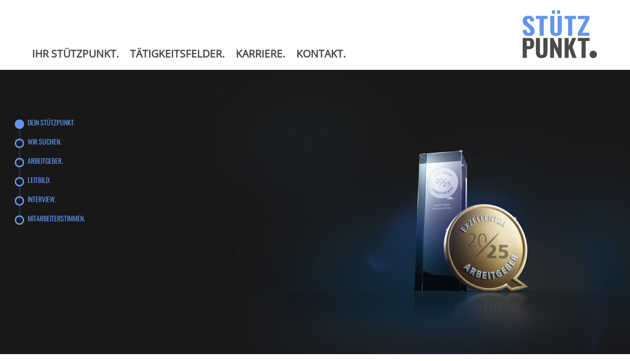

--- FILE ---
content_type: text/css
request_url: http://stuetzpunkt.tax/wp-content/themes/stuetzpunkt/style.css?ver=6.9
body_size: 45003
content:
/*
Theme Name: stuetzpunkt
Description: Ein schönes Childtheme
Author: Moritz Rosenthal
Author URI: https://www.online-profession.de
Template: Divi
Version: 1.0
Tags:
*/
/* Schriftarten */
@font-face {
    font-family: MyOswald-Bold;
    src:  url(fonts/Oswald-Bold.woff2),
    url(fonts/Oswald-Bold.ttf);
    font-display: swap;
}
@font-face {
    font-family: MyOswald;
    src:  url(fonts/Oswald-Bold.woff2),
    url(fonts/Oswald-Bold.ttf);
    font-style: normal;
    font-weight: 700;
    font-display: swap;
}

@font-face {
    font-family: MyOswald-Light;
    src:  url(fonts/Oswald-Light.woff2),
    url(fonts/Oswald-Light.ttf);
    font-display: swap;
}
@font-face {
    font-family: MyOswald;
    src:  url(fonts/Oswald-Light.woff2),
    url(fonts/Oswald-Light.ttf);
    font-style: normal;
    font-weight: 300;
    font-display: swap;
}

@font-face {
    font-family: MyOswald-Medium;
    src:  url(fonts/Oswald-Medium.woff2),
    url(fonts/Oswald-Medium.ttf);
    font-display: swap;
}
@font-face {
    font-family: MyOswald;
    src:  url(fonts/Oswald-Medium.woff2),
    url(fonts/Oswald-Medium.ttf);
    font-style: normal;
    font-weight: 500;
    font-display: swap;
}

@font-face {
    font-family: MyOswald-Regular;
    src:  url(fonts/Oswald-Regular.woff2),
    url(fonts/Oswald-Regular.ttf);
    font-display: fallback;
}
@font-face {
    font-family: MyOswald;
    src:  url(fonts/Oswald-Regular.woff2),
    url(fonts/Oswald-Regular.ttf);
    font-style: normal;
    font-weight: 400;
    font-display: swap;
}

@font-face {
    font-family: MyOpenSans-Bold;
    src:  url(fonts/OpenSans-Bold.woff2),
    url(fonts/OpenSans-Bold.ttf);
    font-display: swap;
}
@font-face {
    font-family: MyOpenSans;
    src:  url(fonts/OpenSans-Bold.woff2),
    url(fonts/OpenSans-Bold.ttf);
    font-style: normal;
    font-weight: 700;
    font-display: swap;
}

@font-face {
    font-family: MyOpenSans-Light;
    src:  url(fonts/OpenSans-Light.woff2),
    url(fonts/OpenSans-Light.ttf);
    font-display: swap;
}
@font-face {
    font-family: MyOpenSans;
    src:  url(fonts/OpenSans-Light.woff2),
    url(fonts/OpenSans-Light.ttf);
    font-style: normal;
    font-weight: 300;
    font-display: swap;
}

@font-face {
    font-family: MyOpenSans-Medium;
    src:  url(fonts/OpenSans-Medium.woff2),
    url(fonts/OpenSans-Medium.ttf);
    font-display: swap;
}
@font-face {
    font-family: MyOpenSans;
    src:  url(fonts/OpenSans-Medium.woff2),
    url(fonts/OpenSans-Medium.ttf);
    font-style: normal;
    font-weight: 500;
    font-display: swap;
}

@font-face {
    font-family: MyOpenSans-Regular;
    src:  url(fonts/OpenSans-Regular.woff2),
    url(fonts/OpenSans-Regular.ttf);
    font-display: fallback;
}
@font-face {
    font-family: MyOpenSans;
    src:  url(fonts/OpenSans-Regular.woff2),
    url(fonts/OpenSans-Regular.ttf);
    font-style: normal;
    font-weight: 400;
    font-display: fallback;
}

/* Template */
body {
    font-family: MyOpenSans-Regular;
    font-size: 18px;
    line-height: 2em;
    color: #4A4A49;
}

h1, h2 {
    font-family: MyOswald-Medium;
    font-size: 40px;
    line-height: 60px;
    color: #4A4A49;
    text-transform: uppercase;
}

h3, h4 {
    font-family: MyOswald-Regular;
    font-size: 26px;
    line-height: 39px;
    color: #4A4A49;
}

.et_pb_row {
    width: calc(100% - 644px);
    max-width: none;
    min-width: 1150px;
}

.et_pb_row_0_tb_header {
     width: calc(100% - 302px);
}

.et_section_specialty > .et_pb_row > .et_pb_column:first-child {
    width: 36.25%;
}

.et_section_specialty > .et_pb_row > .et_pb_column:last-child {
    width: 56.25%;
}
.bild_text_auflistung.et_pb_row_inner {
    padding: 3% 0;
}
.bild_text_auflistung h4 {
    line-height: 24px;
}
.bild_text_auflistung p {
    font-size: 16px;
}
.bild_text_auflistung a {
    color: #4A4A49;
}
.bild_text_auflistung > .et_pb_column.et_pb_column_1_4:first-child {
    width: 10%;
    margin-right: 5.5%;
}
.bild_text_auflistung > .et_pb_column.et_pb_column_1_4:last-child {
    width: 80%;
}

.button {
    font-family: MyOswald-Light;
    font-size: 18px;
    text-transform: uppercase;
    background: none;
    color: #fff;
    padding: 10px;
    border: #fff solid 1px;
    border-radius: 15px;
    transition: all 0.2s;
}

.button:hover {
    background-color: #6495ed;
    cursor: pointer;
    transition: all 0.2s;
}

.cta .button {
    font-size: 26px;
}

.cta.white .button {
    font-family: MyOswald-Light;
    font-size: 28px;
    text-transform: uppercase;
    background: none;
    color: #6495ED;
    padding: 10px;
    border: #6495ED solid 1px;
    border-radius: 15px;
    transition: all 0.2s;
}

.cta.white .button:hover {
    background: #6495ED;
    color: #FFF;
    border: #6495ED solid 1px;
    transition: all 0.2s;
}

.round_circle ul {
    list-style: none;
}

.round_circle li {
    background: url(/wp-content/uploads/2022/03/Ellipse-9.png) left top no-repeat;
    padding-left: 50px;
    padding-bottom: 10px;
    margin-bottom: 20px;
}

.colored-bg {
    padding: 90px 0 !important;
}
.colored-bg h2 {
    color: #6495ED;
} 
.colored-bg h3, 
.colored-bg h4,
.colored-bg p {
    color: #FFF;
}
.et_pb_section_2.section_has_divider.et_pb_top_divider .et_pb_top_inside_divider, 
.et_pb_section_7.section_has_divider.et_pb_top_divider .et_pb_top_inside_divider, 
.et_pb_section_5.section_has_divider.et_pb_top_divider .et_pb_top_inside_divider,
.et_pb_section_4.section_has_divider.et_pb_top_divider .et_pb_top_inside_divider, 
.et_pb_section_2.section_has_divider.et_pb_top_divider .et_pb_top_inside_divider,
.section_has_divider .et_pb_row {
    z-index: 0 !important;
}

.titelbild > .et_pb_row > .et_pb_column {
    z-index: auto;
}
/* Speziallisting */
.spezial_listing li {
    color: #6495ED;
    font-size: 26px;
    margin: 35px 0;
    font-family: MyOswald-Regular;
    background: url(/wp-content/uploads/2022/03/Gruppe-10.png) left top no-repeat;
    padding-left: 50px;
    padding-bottom: 10px;
}

.spezial_listing li:marker {
    margin-top: 10px;
}

.spezial_listing li a {
    color: #6495ED;
}

.spezial_listing ul {
    list-style-type: none;
}
sup {
    font-size: 75%;
    top: -0.5em;
}
.mobile_visible {
    display: none;
}


/** MENÜ **/


/*reverse the menu module logo and navigation*/

.et_pb_menu--style-left_aligned .et_pb_menu_inner_container {
	flex-direction: row-reverse;
}


/*move the navigation completely to the left*/

.et_pb_menu--style-left_aligned.et_pb_text_align_center .et_pb_menu__wrap {
	justify-content: left;
	align-content: center;
}


/*move the logo completely to the right*/

.et_pb_menu--style-left_aligned .et_pb_menu__logo {
	margin-right: 0px;
	margin-left: 30px;
}


/* Menüpunkte align */

.header_menu {
    display: flex;
    align-items: flex-end;
}
.header_menu .et_pb_column_3_4 {
    display: flex;
    flex-direction: column;
    justify-content: flex-end;
}


/* Menüpunkte */
.et_pb_menu--without-logo .et_pb_menu__menu > nav > ul > li > a {
    padding-bottom: 0 !important;
    font-size: 21px;
    color: #4A4A49;
    text-transform: uppercase;
}


/** MENÜ END **/

/* Navi Slider */   
.leftmenu {
    float: left;
    width: 100%;
    max-width: 300px;
    position: fixed;
    left: 42px;
    top: 50%;
    z-index: 9999;
    -webkit-transform: translateY(-50%);
    -ms-transform: translateY(-50%);
    transform: translateY(-50%);
}
.leftmenu ul {
    list-style: none;
}
.leftmenu li {
    font-family: MyOswald-Regular;
    float: left;
    width: 100%;
    line-height: 125%;
    color: #6495ED;
    margin-bottom: 25px;
    position: relative;
    text-transform: uppercase;
}
.leftmenu li::before {
    position: absolute;
    top: 15px;
    left: -17px;
    background: #6495ED;
    width: 2px;
    height: 30px;
    content: "";
    opacity: .25;
    margin-top: 3px;
}
.leftmenu li:last-child::before {
    position: absolute;
    top: 15px;
    left: -17px;
    background: #6495ED;
    width: 0px;
    height: 28px;
    content: "";
    opacity: .25;
}
.leftmenu li.active::after {
    border-color: #6495ED;
    background: #6495ED;
}
.leftmenu li::after {
    position: absolute;
    top: 0;
    left: -26px;
    content: "";
    border-radius: 100%;
    width: 13px;
    height: 13px;
    border: 3px solid #6495ED;
}
.leftmenu li.active a {
    opacity: 1;
}
.leftmenu li a {
    float: left;
    color: #6495ED;
    transition: all .3s;
    text-decoration: none;
    margin-top: -3px;
}

/* Underliner für Abschnittsüberschriften */
.underline::after {
    width: 260px;
    border-top: 2px solid #6495ed;
    height: 0;
    content: '';
    display: block;
    margin: auto;
    margin-top: 20px;
}
.underline_left::after {
    width: 180px;
    border-top: 2px solid #6495ed;
    height: 0;
    content: '';
    display: block;
    margin: auto;
    margin-top: 20px;
    margin-left: 0;
}

/* Umkreister Buchstabe */

.highlighted-letter {
    font-size: 28px;
    font-weight: bold;
    line-height: 62px;
    margin-right: 21px;
    width: 70px;
    height: 70px;
    margin-top: 7px;
    border: 2px solid #6495ed;
    border-radius: 50%;
    text-align: center;
}

/* Zitat */

.quote {
    font-family: 'MyOswald-Medium';
    font-size: 26px;
    letter-spacing: 0.04em;
    text-align: center;
    color: #6495ed;
    line-height: 1.3em
}

/* Geschäftsführer */
#team > * {
    text-align: center;
    color: #FFF;
}
#team h4 {
    color: #FFF;
}
#team p {
    font-family: MyOswald-Light;
    color: #FFF;
    min-height: 110px;
    font-size:  18px;
}
#team img {
    max-width: 144px;
    width: 144px;
    display: block;
    margin: 0 auto;
    border: 3px solid #6495ed;
    padding: 8px;
    box-sizing: content-box;
    border-radius: 50%;
    height: 144px;
    object-fit: cover;
}
#team .button {
    margin-top: 34px;
}
/* Geschäftsführer Detail */
.et_pb_team_member_image {
    max-width: none;
}
.gf_detail #team ul {
    padding-left: 0;
}
.gf_detail #team p {
    color: #4A4A49;
    text-align: left;
}
.gf_detail #team.kontakt img {
    max-width: 256px;
    width: auto;
    height: 256px;
}
/* Wertetafel */
#werte h2 {
    line-height: 40px;
}
#werte .bild_text_auflistung .et_pb_image {
    width: 40px;
    height: 40px;
    border-radius: 20px;
}
#werte .bild_text_auflistung > .et_pb_column.et_pb_column_1_4:first-child {
    margin-right: 0.5%;
}
/* Mandanten */
#mandanten .bild_text_auflistung .et_pb_image {
    width: 40px;
    height: 40px;
    border-radius: 20px;
}

#mandanten .bild_text_auflistung > .et_pb_column.et_pb_column_1_4:first-child {
    margin-right: 0;
}

#mandanten .grafik {
    margin-top: 120px;
}

/* Kontaktseite */

#team.kontakt > * {
    text-align: center;
}
#team.kontakt h4 {
    color: #4A4A49;
    font-size: 20px;
    font-weight: bold;
    text-transform: uppercase;
}
#team.kontakt p {
    font-family: MyOswald-Light;
    min-height: 110px;
    font-size:  18px;
}
#team.kontakt ul {
    list-style: none;
    }
#team.kontakt li {
    font-family: MyOswald-Regular;
    font-size: 16px;
    text-align: left;
    color: #4A4A49;
    margin-top: 15px;
}
#team.kontakt li:first-child {
    background: url(/wp-content/uploads/2022/03/001-phone.png) left top no-repeat;
    background-size: 45px 45px;
    padding-left: 55px;
    padding-bottom: 10px;
}
#team.kontakt li:nth-child(2) {
    background: url(/wp-content/uploads/2022/03/003-tv.png) left top no-repeat;
    background-size: 50px 50px;
    padding-left: 57px;
    padding-bottom: 10px;
}
#team.kontakt a {
    font-family: MyOswald-Regular;
    font-size:  16px;
    color: #4A4A49;
}
#team.kontakt img {
    max-width: 144px;
    width: 144px;
    display: block;
    margin: 0 auto;
    color: #4A4A49;
    border: 3px solid #6495ed;
    padding: 8px;
    box-sizing: content-box;
    border-radius: 50%;
}

/* Job */
.job_detail.et_section_specialty > .et_pb_row > .et_pb_column:first-child {
    width: 45%;
    margin-right: 2.5%;
}
.job_detail.et_section_specialty > .et_pb_row > .et_pb_column:last-child {
    width: 45%;
    margin-left: 2.5%;
}
.job_detail.et_section_specialty > .et_pb_row > .et_pb_column:last-child > div:first-child {
    border-radius: 10px 10px 0 0;
}
.job_detail.et_section_specialty > .et_pb_row > .et_pb_column:last-child > div:nth-child(2) {
    border-radius: 0 0 10px 10px;
}
.job_detail .et_pb_column_single {
    padding-top: 0;
}
.job_detail h3,
.job_detail h2 {
    color: #6495ED;
}
.job_detail ul {
    list-style: none;
    padding: 0;
    margin: 0;
} 
.job_detail ul li {
    display: flex;
    flex-wrap: nowrap;
    flex-direction: row;
    align-items: flex-start;
    line-height: 2em;
}
.job_detail ul li::before {
    content: "\2022";
    color:#6495ED;
    padding-right: 10px;
    font-family: MyOswald-Medium;
    font-weight: bold;
    font-size: 32px;
} 
.job_detail.et_section_specialty > .et_pb_row > .et_pb_column:first-child h2 {
    margin-top: 72px;
    margin-bottom: 45px;
}
.job_detail.et_section_specialty > .et_pb_row > .et_pb_column:first-child h2:first-child {
    margin-top: 0;
}
.job_sidebar.et_pb_row_inner {
    background-color: #4A4A49;
    padding: 40px;
    display: flex;
    flex-direction: row;
    align-items: center;
}
.et_pb_gutters3 .job_detail .et_pb_column_1_2>.et_pb_row_inner>.et_pb_column_1_4:first-child {
    width: 35%;
    margin-right: 5%;
}
.et_pb_gutters3 .job_detail .et_pb_column_1_2>.et_pb_row_inner>.et_pb_column_1_4:last-child {
    width: 45%;
    margin-right: 0;
}
.job_sidebar p,
.job_sidebar h4,
.job_sidebar a {
    color: #FFF;
}
.job_sidebar .button {
    font-family: MyOswald-Regular;
    color: #6495ED;
    border: 1px solid #6495ED;
    font-size: 26px;
    background: none;
    transition: 0.5s ease all;
    border-radius: 30px;
    padding: 10px 60px;
    margin-top: 50px;
    display: inline-block;
}
.job_sidebar .button:hover {
    color: #4A4A49;
    border: 1px solid #6495ED;
    font-size: 26px;
    background-color: #6495ED;
    transition: 0.5s ease all;
}
.job_sidebar h2 {
    color: #6495ed;
    font-size: 40px;
}
.job_sidebar h3 {
    color: #6495ed;
    font-size: 26px;
}
.job_sidebar #team {
    max-width: 144px;
    max-height: 144px;
    margin: 0;
}
.job_sidebar .bild_text_auflistung {
    display: flex;
    align-items: center;
}
.job_sidebar .bild_text_auflistung.job {
    margin-top: 10px;
}
.job_sidebar .bild_text_auflistung.job img {
    margin-right: 5%;
}
/* Bewerbung */
.bewerbung {
    width: 100%;
}
.bewerbung input,
.bewerbung textarea {
    font-family: MyOpenSans-Light;
    color: #4A4A49;
    font-size: 16px;
    background: rgba(100, 149, 237, 0.22);
    height: 50px;
    border-radius: 5px;
    opacity: 1;
    padding: 15px;
    margin: 15px auto;
    width: 100%;
}
.bewerbung textarea {
    min-height: 250px;
}
.bewerbung .row.halb {
    display: flex;
    flex-direction: row;
    flex-wrap: nowrap;
    justify-content: space-between;
}
.bewerbung .row.halb span {
    width: 45%;
}
.bewerbung .wpcf7-list-item {
    margin: 5% 0 0 0;
}
.bewerbung input[type=checkbox] {
    width: auto;
    margin: 0;
    padding: 0;
    height: auto;
}
.bewerbung input[type=submit] {
    font-family: MyOswald-Regular;
    color: #6495ED; 
    font-size: 26px;
    text-transform: uppercase;
    background: none;
    border: 2px solid #6495ED;
    border-radius: 40px;
    height: auto;
    opacity: 1;
    padding: 10px 20px;
    margin: 50px auto;
    display: block;
    width: auto;
}
/* Footer */
.footer h2, .footer h3 {
    text-align: center;
}
.footer .button {
    font-family: MyOswald-Regular;
    font-size: 18px;
    color: #6495ED;
    border: #6495ED solid 1px;
    transition: all 0.2s;
    margin: auto;
    border-radius: 30px;
    display: block;
    padding: 10px 50px;
    text-align: center;
}
.footer .button:hover {
    background-color: #6495ED;
    cursor: pointer;
    color: #FFF;
    border: #FFF solid 1px;
    transition: all 0.2s;
}
.footer .bild_text_auflistung .et_pb_image {
    width: 40px;
    height: 40px;
    border-radius: 20px;
}
.footer input.text, 
.footer input[type=email],
.footer input[type=password],
.footer input[type=tel],
.footer input[type=text],
.footer select,
.footer textarea {
    border: none;
    border-bottom: 1px solid #bbb;
    width: 100%;
}
.footer.et_section_specialty > .et_pb_row > .et_pb_column:first-child {
    width: 25.875%;
}
.footer.et_section_specialty > .et_pb_row > .et_pb_column:nth-child(2) {
    width: 25.875%;
}
.footer.et_section_specialty > .et_pb_row > .et_pb_column:last-child {
    width: 35.875%;
}
.footer .et_pb_code_inner iframe{
    border-radius: 150px;
    width: 267px;
    height: 267px;
    border: 5px solid #6495ED;
}
p#footer-info,
#footer-info a {
    color: #FFF;
}
#footer-info .rechts_links {
    float: right;
    margin: auto 20px;
}

/* Media Querrys */

@media (max-width: 1200px) {
    .titelbild .et_pb_row {
        margin: 0;
    }

    .leftmenu {
        display: none;
    }
    .et_pb_row {
        margin: auto 5%; 
        width: auto !important;
    }
}
@media (max-width: 1024px) {
    .et_pb_row {
        min-width: auto;
    }
    .job_sidebar.et_pb_row_inner {
        display: block;
    }
    .et_pb_gutters3 .job_detail .et_pb_column_1_2>.et_pb_row_inner>.et_pb_column_1_4:last-child {
        width: 100%;
    }
    .et_pb_gutters3 .job_detail .et_pb_column_1_2>.et_pb_row_inner>.et_pb_column_1_4:first-child {
        width: 100%;
        margin-right: 5%;
        margin-bottom: 10%;
    }
    .footer.et_section_specialty > .et_pb_row > .et_pb_column:first-child,
    .footer.et_section_specialty > .et_pb_row > .et_pb_column:nth-child(2) {
        width: 50%;
        margin: 20px auto;
    }
    .footer.et_section_specialty > .et_pb_row > .et_pb_column:last-child {
        width: 100%;
    }
}
@media (max-width: 980px) {
    .et_pb_row_0_tb_header.et_pb_row {
        margin: auto 0;
    }
    .et_pb_menu--style-left_aligned .et_pb_menu__wrap {
        justify-content: flex-start;
    }
    .et_pb_module .mobile_menu_bar:before {
        top: 22px;
    }
    .mobile_nav .mobile_menu_bar:before {
        font-size: 72px;
        color: #6495ED !important;
        margin-left: 50%;
    }
    .mobile_nav ul {
        width: 100vw;
        left: 0;
        margin: 50px 0;
    }
    .mobile_nav ul li a {
        text-transform: uppercase;
    }
    .et_pb_section_0_tb_header .et_pb_row .et_pb_column .et_pb_module:last-child {
        margin-right: 10% !important;
    }
    .et_section_specialty > .et_pb_row > .et_pb_column:first-child,
    .et_section_specialty > .et_pb_row > .et_pb_column:last-child {
        width: 100%;
    }
    .mobile_visible {
        display: block;
    }
    .desktop_visible {
        display: none;
    }
    #service .round_circle.cta.white > div {
        display: flex;
        flex-direction: row;
        justify-content: space-around;
        align-items: center;
    }
    .spezial_listing .et_pb_column {
        float: none;
    }
    .spezial_listing .et_pb_column ul {
        padding-bottom: 0;
    }
    .job_detail.et_section_specialty > .et_pb_row > .et_pb_column:first-child {
        width: 100%;
        margin-right: 0;
    }
    .job_detail.et_section_specialty > .et_pb_row > .et_pb_column:last-child {
        width: 100%;
        margin-left: 0;
    }
    .bewerbung .row.halb {
        display: block;
    }
    .footer.et_section_specialty > .et_pb_row > .et_pb_column:first-child,
    .footer.et_section_specialty > .et_pb_row > .et_pb_column:nth-child(2) {
        width: auto !important;
    }
    .footer .bild_text_auflistung .et_pb_column {
        width: auto !important;
    }
}
@media (max-width: 479px) {
    h1, h2 {
        font-size: 30px;
    }
    h3, h4 {
        font-size: 20px;
    }
    #service .round_circle.cta.white > div {
        display: block;
    }
    .footer .bild_text_auflistung {
        display: flex;
        flex-wrap: nowrap;
    }
}


.kontakt-person img {
	width: 144px;
	height: 144px;
	object-fit: cover;
}



.page-id-1234 *, .parent-pageid-1234 *{
    font-family: MyOpenSans-regular;
}
.page-id-1234 .et_pb_row, .parent-pageid-1234 .et_pb_row{
    min-width: initial !important;
    width: 57%;
}

.et_pb_section.et_pb_fullwidth_section .karriere-starttext {
	position: absolute;
	bottom: 8%;
	right: 10%;
	background: white;
	height: 65%;
    width: 25%;
	border-radius: 100%;
	display: flex;
	justify-content: center;
	align-items: center;
	
	box-shadow: inset 3px 5px 15px 2px #00000080;
	padding: 1em;
}
.et_pb_section.et_pb_fullwidth_section .karriere-starttext .et_pb_code_inner{
    width: 90%;
    margin-left: 12%;
}
.et_pb_section.et_pb_fullwidth_section .karriere-starttext .et_pb_code_inner p{
    font-size: clamp(5px, 0.9vw, 16px);
}
.karriere-starttext-haupttext {
    font-size: clamp(5px, 2.4vw, 45px);
    line-height: clamp(5px, 2.6vw, 50px);
    color: #6495ED;
    font-family: MyOswald-Medium;
}

/*.karriere-startbild img {
    border-bottom-left-radius: 500px 50px;
    border-bottom-right-radius: 500px 50px;
	box-shadow: 0px 5px 15px 2px #00000038;
    margin-bottom: 20px;
}*/

.karriere-zusammenfassung {
	box-shadow: 0px 1px 12px 1px #0000004F;;
	border-radius: 5px;
}

.karriere-zusammenfassung .karriere-zusammenfassung-bild {
	margin-bottom: 0 !important;
}

.karriere-zusammenfassung-mehr-erfahren-behaelter {
	display: flex;
	justify-content: center;
	align-items: center;
}


.karriere-zusammenfassung .karriere-mehr-erfahren {
	margin-top: -11vw;
}


.karriere-zusammenfassung-text {
    padding: 1em;
}

.et_pb_module.karriere-jobs-titel {
	color: #6495ED;
	font-size: 2.2em;
	text-align: center;
    /*padding-bottom: 2.2em;*/
}

.karriere-mehr-erfahren {
	box-shadow: -10px 10px 0px -3px white, -10px 10px 0px 0px #6495ed;
	border: 3px solid #6495ed;
	border-radius: 100px;
	padding: .5em;
	background: #6495ed;
	color: white;
	font-weight: bold;
	text-decoration: none;
	display: block;
	width: fit-content;
	height: fit-content;
    transition: background-color .2s, color .2s, box-shadow .2s;
	display: flex;
	justify-content: center;
}

.karriere-bild {
	display: flex;
	justify-content: center;
}

.karriere-bild img {
	max-height: 18vh;
	width: fit-content;
}
.et_pb_section.karriere-header-section{
    padding: 0;
}
.et_pb_section .karriere-header-section {
	width: 80% !important;
    margin: auto;
    padding-bottom: 0;
}
.et_pb_section .karriere-header-section .et_pb_column{
    margin-bottom: 0;
}
.et_pb_row.karriere-header-row {
	margin: 0;
	padding: 0;
}

.karriere-beschreibung {
	width: 536px;
	text-align: center;
    margin: auto;
}
.karriere-beschreibung p {
	padding: 0;
    font-size: 20px;
    line-height: 30px;
}
.karriere-beschreibung p:first-of-type{
    font-style: MyOpenSans;
}
.karriere-fuer {
	color: #4D4B49;
}

.et-db #et-boc .et-l .karriere-aufgabe {
	color: #6495ED;
	font-size: 30px;
    font-family: MyOswald-Medium;
    width: 92%;
}
.et-db #et-boc .et-l .karriere-zusammenfassung:last-of-type .karriere-aufgabe{
    width: 100%;
}
.karriere-struktur-und-kommunikation {
    margin-bottom: 13px;
	display: block;
    font-size: 16px;
    line-height: 50px;
}
.karriere-jobs-sektion .et_pb_row:not(:first-of-type){
    padding: 60px 0;
}
.karriere-stellenangebot-titel {
	display: block;
	font-size: 40px;
	color: #6495ed;
	font-weight: bold;
    line-height: 42px;
    font-family: MyOpenSans-Bold;
}

.karriere-ueber-uns-titel {
	display: block;
	font-size: 40px;
	color: #6495ed;
	font-weight: bold;
    line-height: 42px;
    font-family: MyOpenSans-Bold;
}

.karriere-ueber-stuetzpunkt-sektion .karriere-ueber-stuetzpunkt-titel {
	font-size: 3em;
	color: #6495ed;
}


.et_pb_section.karriere-stuetzpunkt-stories-sektion {
	background: #4d4b49;
}

.et_pb_section.karriere-stuetzpunkt-stories-sektion .karriere-stuetzpunkt-stories-titel {
	text-align: center;
	font-size: 3em;
	color: white;
}

.et_pb_section.karriere-kontakt-sektion .karriere-kontakt-titel {
	font-size: 3em;
	color: #6495ed;
    text-align: center;
}

.karriere-ueber-stuetzpunkt-bild {
    background-image: linear-gradient(transparent, rgba(3, 26, 115, 0.75)), url('/wp-content/uploads/2023/08/Gruppe-maskieren-46@2x.jpg');
    background-size: cover;
    display: block;
    width: 84%;
    height: 400px;
    display: flex;
    align-items: flex-end;
    justify-content: center;
    padding: 2em;
    background-position: center;
}

.karriere-ueber-stuetzpunkt-bild .karriere-mehr-erfahren {
	box-shadow: -10px 10px 0px -3px transparent, -10px 10px 0px 0px white;
	border: 3px solid white;
    background: transparent;
    position: relative;
}

.karriere-stuetzpunkt-stories-bild .karriere-mehr-erfahren .karriere-pfeil {
	margin: 0;
}

.karriere-ueber-stuetzpunkt-bild .karriere-mehr-erfahren:hover {
	box-shadow: -10px 10px 0px -3px #314085, -10px 10px 0px 0px white;
	border: 3px solid white;
    background: white;
    color: #6495ed;
}

.karriere-mehr-erfahren:hover {
	border: 3px solid #6495ed;
	background: white;
	color: #6495ed;
	box-shadow: -10px 10px 0px -3px transparent, -10px 10px 0px 0px #6495ed;
}

.karriere-stuetzpunkt-stories-bild {
    background-image: url('/wp-content/uploads/2022/04/1156_StuetzPunkt_Image_2-1.jpg');
	background-image: linear-gradient(#00000080, #00000080), url('/wp-content/uploads/2022/04/1156_StuetzPunkt_Image_2-1.jpg');
    background-size: cover;
    aspect-ratio : 1 / 1;
    background-position: center;
}

.karriere-stuetzpunkt-stories-bild .karriere-mehr-erfahren {
    position: absolute;
    bottom: 5%;
    right: 5%;
	
	border-radius: 100%;
	width: 3em;
	height: 3em;

	box-shadow: -10px 10px 0px -3px transparent, -10px 10px 0px 0px white;
	border: 3px solid white;
    background: transparent;
	
	display: flex;
	align-items: center;
	justify-content: center;
}

.karriere-pfeil {
	margin: .4em .3em .3em .3em;
	display: flex;
}

.karriere-stuetzpunkt-stories-bild .karriere-mehr-erfahren:hover {
	box-shadow: -10px 10px 0px -3px #c2c5c4, -10px 10px 0px 0px white;
	border: 3px solid white;
    background: white;
    color: #6495ed;
}
.karriere-stuetzpunkt-stories-punkt-bild{
    width: 36% !important;
    min-width: initial;
}
.karriere-ueber-stuetzpunkt-titel h2, .karriere-jobs-titel h2, .karriere-stuetzpunkt-stories-titel h2, .karriere-kontakt-titel h2{
    text-align: center;
    font-size: 40px;
	color: #6495ed;
    font-family: MyOpenSans-Regular;
}
.karriere-stuetzpunkt-stories-titel h2{
    color: white;
}
.headline-karriere-kontakt h2{
    font-size: 40px;
	color: #6495ed;
    text-align: left;
    font-family: MyOpenSans-Bold;
    line-height: 42px;
}
.karriere-stuetzpunkt-stories-sektion{
    padding-top: 0 !important;
}
.karriere-kontakt-sektion{
    padding: 0 !important;
}
.page-id-1234 .et_pb_fullwidth_code_3{
    padding-bottom: 0;
}
.et-db #et-boc .et-l .karriere-zusammenfassung{
    width: 32%;
}
.karriere-zusammenfassung:not(.et_pb_column_3){
    margin-right: 2%;
    width: 32%;
}
.page-id-1234 .footer.et_section_specialty > .et_pb_row > .et_pb_column:first-child {
    width: 47.25%;
}
.page-id-1234 .footer.et_section_specialty > .et_pb_row > .et_pb_column:last-child {
    width: 47.25%;
}
.page-id-1234 .footer.et_section_specialty > .et_pb_row > .et_pb_column .bild_text_auflistung{
    display: flex;
    justify-content: center;
    flex-wrap: nowrap;
}
.page-id-1234 .footer.et_section_specialty > .et_pb_row > .et_pb_column .bild_text_auflistung > .et_pb_column.et_pb_column_1_4:last-child {
    width: 74% !important;
}
.page-id-1234 .footer.et_section_specialty h3{
    font-size: 18px;
    font-family: MyOswald-Regular;
    line-height: 30px;
    text-align: left;
    padding-bottom: 0;
}
.page-id-1234 .footer.et_section_specialty > .et_pb_row > .et_pb_column:first-child p{
    font-size: 18px;
    line-height: 30px;
}
.karriere-ueber-stuetzpunkt-spalte .et_pb_code_inner p:last-of-type{
    line-height: 30px;
    width: 75%;
}
.karriere-stellenangebot-beschreibung p:last-of-type{
    line-height: 30px;
}
.page-id-1234 footer p{
    line-height: 30px;
}
.image-zoom{
    overflow: hidden;
}
.image-zoom img:hover{
    transform: scale(1.1);
}
.background-zoom{
    overflow: hidden;
}
.background-zoom > div > div:hover{
    background-size: 160%;
}
.karriere-ueber-stuetzpunkt-info.background-zoom > div > div:hover{
    background-size: auto 110%;
}
.page-id-1234 .footer.et_section_specialty .wpcf7 label{
    line-height: 30px;
}
#hidden-button {
    display: none;
}
.karriere-button-formular .wpcf7-spinner{
    display: none;
}
.karriere-button-formular{
    margin: 3em auto;
}
@media (max-width: 1678px) {
    .et-db #et-boc .et-l .karriere-zusammenfassung .karriere-aufgabe{
        font-size: 1.5vw;
    }
}
@media (max-width: 1386px){
    .et-db #et-boc .et-l .karriere-aufgabe {
        width: 78%;
    }
}
@media (max-width: 1290px){
    .et-db #et-boc .et-l .karriere-zusammenfassung .karriere-aufgabe {
        font-size: 1.5vw;
        width: 100%;
    }
}
@media (max-width: 1200px){
    .et-db #et-boc .et-l .karriere-zusammenfassung .karriere-aufgabe {
        font-size: 2.7vw;
    }
    .karriere-zusammenfassung .karriere-mehr-erfahren {
        margin-top: -15vw;
    }
}

@media (max-width: 980px) {
    .parent-pageid-1234 .karriere-header-section .et_pb_column{
        width: 29.6667% !important;
    }
    .parent-pageid-1234 .karriere-header-section .et_pb_column:not(:last-of-type){
        margin-right: 5.5% !important;
    }
    .karriere-ueber-stuetzpunkt-titel h2, .karriere-jobs-titel h2, .karriere-stuetzpunkt-stories-titel h2, .karriere-kontakt-titel h2{
        font-size: 35px;
        line-height: 40px;
    }
    .et_pb_section.et_pb_fullwidth_section .karriere-starttext {
        bottom: -9%;
        height: 45vw;
        width: 45vw;
        left: 53%;
        /* left: 0;
        right: 0;
        margin-left: auto;
        margin-right: auto;
        padding: 2em; */
    }
    .et_pb_section.et_pb_fullwidth_section .karriere-starttext .et_pb_code_inner{
        margin-left: 3em;
    }
    .et_pb_section.et_pb_fullwidth_section .karriere-starttext .et_pb_code_inner p{
        font-size: 16px;
    }
    .karriere-starttext-haupttext {
        font-size: 35px;
        line-height: 40px;
    }
    .et-db #et-boc .et-l .karriere-aufgabe {
        font-size: 1.5em;
        width: 100%;
    }
    .et-db #et-boc .et-l .karriere-zusammenfassung:last-of-type .karriere-aufgabe{
        width: 100%;
    }

    /*.et_pb_section.et_pb_section_2.et_section_regular .et_pb_row.et_pb_row_1 {
        display: flex;
        flex-direction: row;
        gap: 2em;
    }*/

    .karriere-jobs-sektion.et_section_regular .et_pb_row {
        display: flex;
        flex-direction: row;
    }

    .et_pb_row.et_pb_row_8 {
        display: flex;
        flex-direction: row;
        gap: 2em;
    }
    .karriere-zusammenfassung{
        width: 32%;
    }
    .karriere-zusammenfassung:not(.et_pb_column_3){
        margin-right: 2%;
    }
    .karriere-ueber-stuetzpunkt-spalte{
        width: 47.25%;
    }
    .karriere-ueber-stuetzpunkt-spalte:not(.et-last-child){
        margin-right: 5%;
    }
    .karriere-ueber-stuetzpunkt-bild{
        max-height: 274px;
        margin-top: 3em;
        width: 100%;
    }
    .karriere-stuetzpunkt-stories-punkt{
        width: 47.25%;
    }
    .karriere-stuetzpunkt-stories-punkt:not(.et-last-child){
        margin-right: 5.5%;
    }
    footer .et_pb_row_1_tb_footer .et_pb_column_6_tb_footer .et_pb_text_inner{
        text-align: right;
        margin: 0 1em;
    }
    footer .et_pb_row_1_tb_footer .et_pb_column_7_tb_footer .et_pb_text_inner{
        margin: 0 1em;
    }
    .karriere-stellenangebot-titel {
        font-size: 35px;
        line-height: 40px;
    }
    
    .karriere-ueber-uns-titel {
        font-size: 35px;
        line-height: 40px;
    }
    .karriere-ueber-stuetzpunkt-spalte .et_pb_code_inner p:last-of-type {
        width: 100%;
    }
    .karriere-stuetzpunkt-stories-punkt-bild {
        width: 70% !important;
        min-width: initial;
        margin: auto;
    }
}
@media (min-width: 980px){
    .karriere-jobs-sektion > div > .et_pb_column:first-of-type .et_pb_image{
        width: auto;
        height: 100%;
    }
    .karriere-jobs-sektion > div > .et_pb_column:first-of-type .et_pb_image span{
        width: auto;
        height: 100%;
    }
    .karriere-jobs-sektion > div > .et_pb_column:first-of-type .et_pb_image img{
        width: auto;
        height: 475px;
        object-fit: cover;
        display: block;
        max-width: 543px;
    }
    
    .karriere-jobs-sektion > .karriere-stellenangebot-reverse > .et_pb_column:last-of-type .et_pb_image{
        width: auto;
        height: 93%;
    }
    .karriere-jobs-sektion > .karriere-stellenangebot-reverse > .et_pb_column:last-of-type .et_pb_image span{
        width: auto;
        height: 100%;
    }
    .karriere-jobs-sektion > .karriere-stellenangebot-reverse > .et_pb_column:last-of-type .et_pb_image img{
        width: auto;
        height: 475px;
        object-fit: cover;
        display: block;
        max-width: 543px;
    }
}
@media (max-width: 980px) and (min-width: 765px){
    .karriere-jobs-sektion .et_pb_row{
        margin: auto 0;
    }
    .section-karriere-uebersicht .et_pb_row{
        margin: auto 3%;
    }
    .karriere-jobs-sektion .et_pb_row.karriere-stellenangebot-reverse .et_pb_column:last-of-type .et_pb_module{
        padding-right: 1.6em;
    }
    .karriere-jobs-sektion .et_pb_row .et_pb_column:first-of-type .et_pb_module{
        padding-left: 1.6em;
    }
    .karriere-stellenangebot-beschreibung{
        padding: 0 2em;
    }
    .karriere-jobs-sektion .et_pb_row:not(.karriere-stellenangebot-reverse) .et_pb_column{
        margin-bottom: 0;
    }
    .karriere-jobs-sektion > div > .et_pb_column:first-of-type .et_pb_image{
        width: auto;
        height: 100%;
    }
    .karriere-jobs-sektion > div > .et_pb_column:first-of-type .et_pb_image span{
        width: auto;
        height: 100%;
    }
    .karriere-jobs-sektion > div > .et_pb_column:first-of-type .et_pb_image img{
        width: auto;
        height: 100%;
        object-fit: cover;
        max-width: 100%;
    }

    .karriere-jobs-sektion > .karriere-stellenangebot-reverse > .et_pb_column:last-of-type .et_pb_image{
        width: auto;
        height: 93%;
    }
    .karriere-jobs-sektion > .karriere-stellenangebot-reverse > .et_pb_column:last-of-type .et_pb_image span{
        width: auto;
        height: 100%;
    }
    .karriere-jobs-sektion > .karriere-stellenangebot-reverse > .et_pb_column:last-of-type .et_pb_image img{
        width: auto;
        height: 100%;
        object-fit: cover;
        max-width: 100%;
    }
    .section-karriere-uebersicht{
        padding-bottom: 0;
    }
    .section-karriere-uebersicht .et_pb_row:last-of-type{
        padding-bottom: 0;
    }
    .karriere-jobs-sektion .et_pb_row:not(:first-of-type) {
        padding: 50px 0;
      }
    .page-id-1234 .footer.et_section_specialty > .et_pb_row > .et_pb_column:nth-child(2){
        width: 50% !important;
        margin-left: 6%;
    }
    /*.page-id-1234 footer .et_pb_row_0_tb_footer, .parent-pageid-1234 footer .et_pb_row_0_tb_footer{
        display: flex;
        flex-wrap: wrap;
        justify-content: center;

    }*/
    .page-id-1234 footer .et_pb_row_0_tb_footer .et_pb_column, .parent-pageid-1234 footer .et_pb_row_0_tb_footer .et_pb_column{
        width: 40%;
    }
    .page-id-1234 footer .et_pb_row_0_tb_footer .et_pb_column:last-of-type, .parent-pageid-1234 footer .et_pb_row_0_tb_footer .et_pb_column:last-of-type{
        width: 80%;
    }
    .et-db #et-boc .et-l .karriere-aufgabe {
        font-size: 2.9vw;
    }
    .karriere-stellenangebot-reverse .karriere-stellenangebot-beschreibung .karriere-mehr-erfahren{
        margin-left: 1em;
    }
}
@media (max-width: 777px) and (min-width: 765px){
    .et-db #et-boc .et-l .karriere-aufgabe {
        font-size: 2.8vw;
    }
}
@media (max-width: 825px){
    .et_pb_section.et_pb_fullwidth_section .karriere-starttext {
        height: 95vw;
        width: 95vw;
        max-width: 342px;
        max-height: 342px;
    }
    .et_pb_section.et_pb_fullwidth_section .karriere-starttext {
        padding: 0;
    }
    .et_pb_section.et_pb_fullwidth_section .karriere-starttext .et_pb_code_inner{
        width: 100%;
        margin-left: 45px;
        max-width: 300px;
    }
}
@media (max-width: 765px) {
    .et_pb_section.et_pb_fullwidth_section .karriere-starttext {
        bottom: -55%;
    }
    .et-db #et-boc .et-l .karriere-zusammenfassung .karriere-aufgabe {
        font-size: 30px;
    }
    .karriere-stuetzpunkt-stories-punkt-bild{
        width: auto !important;
    }
    .karriere-ueber-stuetzpunkt-titel h2, .karriere-jobs-titel h2, .karriere-stuetzpunkt-stories-titel h2, .karriere-kontakt-titel h2{
        font-size: 32px;
        line-height: 37px;
    }
    .section-karriere-uebersicht{
        padding-bottom: 0;
    }
    .section-karriere-uebersicht .et_pb_row:last-of-type{
        padding-bottom: 0;
    }
    .karriere-jobs-titel h2{
        padding-bottom: 1.5em;
    }
    .page-id-1234 .et_pb_row, .parent-pageid-1234 .et_pb_row{
        margin: auto 6%;
    }
    .page-id-1234 .et_pb_row.karriere-header-section, .parent-pageid-1234 .et_pb_row.karriere-header-section{
        margin: auto;
        width: 95% !important;
    }
    .page-id-1234 .karriere-startbild img{
        height: 370px;
        object-fit: cover;
        object-position: 6%;
        border-radius: 0;
    }
    .karriere-beschreibung {
        width: 100%;
    }
    .karriere-beschreibung p{
        font-family: MyOpenSans-Regular;
    }
    .karriere-beschreibung p:first-of-type{
        font-size: 25px;
    }
    .karriere-beschreibung p:last-of-type{
        font-size: 15px;
    }
    .page-id-1234 .et_pb_section_1{
        padding-bottom: 0;
    }
    .et_pb_row.et_pb_row_8 {
        display: block;
    }
    .karriere-zusammenfassung:not(.et_pb_column_3){
        margin-right: 0;
        width: 100%;
    }
    .et-db #et-boc .et-l .karriere-zusammenfassung{
        width: 100%;
    }
    .et-l .et_pb_section .et_pb_row .et_pb_column .karriere-zusammenfassung-bild img{
        width: 75%;
        display: block;
        margin: auto;
    }
    .karriere-zusammenfassung .karriere-mehr-erfahren {
        margin-top: -115px;
    }
    .et_pb_module.karriere-jobs-titel{
        padding-bottom: 0;
    }
    .karriere-jobs-sektion .et_pb_row:first-of-type{
        padding-bottom: 0;
    }
    .karriere-jobs-sektion .et_pb_row:nth-of-type(2){
        padding-top: 0;
    }

    .karriere-jobs-sektion.et_section_regular .et_pb_row:not(.karriere-stellenangebot-reverse) {
        display: flex;
        flex-direction: column;
        gap: 0;
        padding: 0;
    }

    .karriere-jobs-sektion.et_section_regular .et_pb_row.karriere-stellenangebot-reverse {
        display: flex;
        flex-direction: column-reverse;
        gap: 0;
        padding: 0;
    }

    .karriere-jobs-sektion.et_section_regular .et_pb_row .et_pb_module.et_pb_image img {
        transform: scale(1.2);
        margin: 3em 0 3em;
    }
    .et-db #et-boc .et-l .karriere-jobs-sektion .et_pb_column{
        margin-bottom: 1em;
    }

    .et_pb_section.et_pb_section_2.et_section_regular .et_pb_row.et_pb_row_1 {
        display: block;
    }

    .karriere-startbild {
        margin-bottom: 250px;
    }

    .et_pb_section.et_pb_fullwidth_section .karriere-starttext {
        left: 0;
        right: 0;
        margin-left: auto;
        margin-right: 9px;
    }

    .karriere-stellenangebot-beschreibung .karriere-mehr-erfahren {
        margin: 1em 0 .5em;
    }
    .karriere-zusammenfassung{
        width: 100%;
    }
    .karriere-ueber-stuetzpunkt-spalte{
        width: 100%;
    }
    .karriere-ueber-stuetzpunkt-bild{
        max-height: 400px;
        margin-top: 0;
        width: 100%;
    }
    .karriere-stuetzpunkt-stories-punkt{
        width: 100%;
    }
    .karriere-jobs-sektion .et_pb_row_3{
        display: block !important;
    }
    .karriere-stellenangebot-beschreibung p:last-of-type{
        font-size: 15px;
        line-height: 25px;
        font-family: MyOpenSans-Regular;
    }
    .karriere-struktur-und-kommunikation{
        font-family: MyOpenSans-Regular;
        margin-bottom: 13px;
    }
    .karriere-stellenangebot-beschreibung .karriere-mehr-erfahren {
        margin: 3em auto 1em !important;
    }
    .karriere-jobs-sektion .et_pb_row .et_pb_column:first-of-type{
        margin-bottom: 0;
    }
    .karriere-ueber-stuetzpunkt-sektion .et_pb_row:last-of-type{
        display: flex;
        flex-direction: column-reverse;
    }
    .karriere-ueber-stuetzpunkt-bild{
        height: 65vw;
    }
    .karriere-ueber-stuetzpunkt-info.background-zoom > div > div:hover{
        background-size: 110%;
    }
    .karriere-ueber-stuetzpunkt-spalte .et_pb_code_inner p:last-of-type {
        line-height: 25px;
        font-size: 15px;
        font-family: MyOpenSans-Regular;
        width: 100%;
    }
    .karriere-ueber-stuetzpunkt-spalte:first-of-type{       
        margin-top: 3em;
    }
    .page-id-1234 .footer{
        padding-top: 0;
    }
    .page-id-1234 .et_pb_section_1{
        padding-top: 0;
    }
    .page-id-1234 .footer.et_section_specialty > .et_pb_row > .et_pb_column:first-child{
        width: 100% !important;
    }
    .page-id-1234 .footer.et_section_specialty > .et_pb_row > .et_pb_column img{
        margin: auto;
        display: block;
    }
    footer .et_pb_row_1_tb_footer .et_pb_column{
        width: 47.25% !important;
    }
    .karriere-jobs-sektion .et_pb_row{
        margin: 0;
    }
    .karriere-jobs-sektion .et_pb_row:nth-of-type(odd) .et_pb_column:last-of-type{
        padding: 0 6%;;
    }
    .karriere-jobs-sektion .et_pb_row:nth-of-type(even) .et_pb_column:first-of-type{
        padding: 0 6%;
    }
}


.footer-impressum {
    text-transform: capitalize;
}

.op-footer-container {
    display: flex;
    flex-direction: row;
}

img.op-footer-icon {
    height: 3em;
    width: 3em;
    margin: -.5em 1em 1em 1em;
}

.karriere-stellenangebot-beschreibung .karriere-mehr-erfahren {
    margin: 3em 0 1em;
}

.op-footer-link {
    color: rgb(74, 74, 73);
}

/* .karriere-mehr-erfahren::after {
  content: " \2192";
} */

.page-id-1234 .et_pb_module.et_pb_image.et_pb_image_8 {
    background: #6495ED;
}

.page-id-1234 .et_pb_module.et_pb_image.et_pb_image_9 {
    background: #3158A4;
}

.page-id-1234 .et_pb_module.et_pb_image.et_pb_image_10 {
    background: #0F1C51;
}

.karriere-stuetzpunkt-stories-name {
    width: 100%;
    text-align: center;
    display: block;
    padding-top: 0.5em;
    font-weight: bold;
    font-size: 40px;
    color: white;
	line-height: 1.1em;
}

.karriere-stuetzpunkt-stories-icon {
    width: 100%;
    display: flex;
    justify-content: center;
    position: absolute;
	top: 45%;
}

.karriere-stuetzpunkt-stories-icon img {
    width: 20%;
    aspect-ratio: 1 / 1;
}
.page-id-1234 footer .et_pb_row_0_tb_footer > div, .parent-pageid-1234 footer .et_pb_row_0_tb_footer > div{
    width: fit-content !important;
}
.page-id-1234 footer .et_pb_row_0_tb_footer p, .parent-pageid-1234 footer .et_pb_row_0_tb_footer p{
    font-size: 18px;
}
.page-id-1234 footer .et_pb_row_1_tb_footer a,.parent-pageid-1234 footer .et_pb_row_1_tb_footer a{
    font-size: 16px;
}
.page-id-1234 footer .et_pb_row_0_tb_footer .et_pb_column:first-of-type .op-footer-container > div:last-of-type, .parent-pageid-1234 footer .et_pb_row_0_tb_footer .et_pb_column:first-of-type .op-footer-container > div:last-of-type{
    min-width: 229px;
}
.page-id-1234 footer .et_pb_row_0_tb_footer .et_pb_column:nth-of-type(2) .op-footer-container > div:last-of-type, .parent-pageid-1234 footer .et_pb_row_0_tb_footer .et_pb_column:nth-of-type(2) .op-footer-container > div:last-of-type{
    min-width: 165px;
}
.page-id-1234 footer .et_pb_row_1_tb_footer .et_pb_column:last-of-type .et_pb_text_inner, .parent-pageid-1234 footer .et_pb_row_1_tb_footer .et_pb_column:last-of-type .et_pb_text_inner{
    min-width: 126px;
}
@media (max-width: 785px) and (min-width: 766px){
    .karriere-stuetzpunkt-stories-name{
        font-size: 35px;
    }
}
@media (max-width: 765px){
    footer .et_pb_row_0_tb_footer p{
        font-size: 15px;
    }
}

@media (max-width: 1052px) and (min-width: 897px){
    .page-id-1234 footer .et_pb_row_0_tb_footer, .parent-pageid-1234 footer .et_pb_row_0_tb_footer{
        margin: auto 17%;
    }
}
@media (max-width: 867px) and (min-width: 765px){
    .page-id-1234 footer .et_pb_row_0_tb_footer, .parent-pageid-1234 footer .et_pb_row_0_tb_footer{
        margin: auto 12%;
    }
}
@media (max-width: 765px){
    .page-id-1234 footer .et_pb_row_0_tb_footer > div, .parent-pageid-1234 footer .et_pb_row_0_tb_footer > div{
        width: 100%!important;
    }
}


--- FILE ---
content_type: text/css
request_url: http://stuetzpunkt.tax/wp-content/themes/stuetzpunkt/simon.css
body_size: 4805
content:
.parent-pageid-1234 h1, .parent-pageid-1234 h2{
    color: #6495ED;
}
.parent-pageid-1234 h1{
    line-height: 50px;
    font-size: 45px;
    font-family: MyOswald-Medium;
}
.parent-pageid-1234 p{
    color: #2C2C2C;
    font-size: 18px;
}
.parent-pageid-1234 h2{
    font-family: MyOpenSans-Bold;
}
.parent-pageid-1234 span:not(.karriere-struktur-und-kommunikation){
    font-weight: bold;
}
.parent-pageid-1234 .dreamJob h2{
    text-align: center;
    color: #2C2C2C;
}
.parent-pageid-1234 .dreamJob span{
    color: #6495ED;
}
.parent-pageid-1234 .karriere-stellenangebot-titel {
    display: block;
    font-size: 40px;
    color: #6495ed;
    line-height: 42px;
}
.noPadding.et_pb_section{
    padding-bottom: 0;
}
.noPadding .et_pb_row{
    padding-bottom: 0;
}

.noPaddingMap.et_pb_section{
    padding-bottom: 0;
}
.erwartungen span{
    color: #6495ED;
}
.erwartungen .et_pb_row_4col .et_pb_column_1_4:nth-of-type(odd){
    width: 0%;
    margin-right: 4%;

}
.erwartungen .et_pb_row_4col .et_pb_column_1_4:nth-of-type(even){
    width: 37%;

}
.erwartungen > .et_pb_row > .et_pb_column_1_2:first-of-type{
    width: 40.25%;
}
.erwartungen .et_pb_row_4col .et_pb_image{
    width: 30px;
    height: 30px;
    border-radius: 20px;
    border: 2px  solid #283583;
    margin-top: 0.3em;
}

.uebersicht{
    display: flex;
}
.uebersicht img{
    margin-right: 1em;
    margin-top: -2em;
}
.et_pb_code_2 .uebersicht img:nth-of-type(1){
    margin-top: -5em;
}
.et_pb_code_0 .uebersicht img:nth-of-type(1){
    margin-top: -3.5em;
}
.uebersicht p{
    line-height: 27px;
}
.topSection .et_pb_code:not(:last-of-type){
    margin-bottom: 13% !important;
}
.topSection  .et_pb_text_0{
    margin-bottom: 4% !important;
}
.topSection  .et_pb_text_1{
    margin-bottom: 15% !important;
}
.my-breadcrumps{
    font-size: 12px;
    line-height: 50px;
    font-style: MyOpenSans-Regular;
    color: #4D4B49;
}
.my-breadcrumps a{
    text-decoration: underline;
    color: #4D4B49;
}
.breadcrump-icon .et-pb-icon{
    color: #707070 !important;
    font-size: 35px !important;
}
@media (max-width: 1450px){
    .erwartungen .et_pb_row_4col .et_pb_column_1_4:nth-of-type(odd){
        margin-right: 6%;

    }
}
@media (max-width: 980px){
    .page-id-1234 .et_pb_section_0_tb_header .et_pb_row .et_pb_column .et_pb_module:last-child, .parent-pageid-1234 .et_pb_section_0_tb_header .et_pb_row .et_pb_column .et_pb_module:last-child {
        margin-right: initial !important;
      }
    .parent-pageid-1234 span{
        font-size: 15px;
    }
    .parent-pageid-1234 h1, .parent-pageid-1234 h2{
        font-size: 35px;
        line-height: 40px;
    }
    .dreamJob h2, .dreamJob span{
        font-size: 35px;
        line-height: 40px;
    }
    .responsivZweiSpalten .et_pb_column_1_2{
        width: 47.25%;
    }
    .responsivZweiSpalten .et_pb_column_1_2:first-of-type{
        margin-right: 5.5%;
    }
    .noPadding .et_pb_row{
        padding-bottom: 30px;
    }
    .noPaddingMap.et_pb_section{
        padding-bottom: 50px;
    }
    .erwartungen .et_pb_row{
        max-width: 800px;
        width: 100%;
    }
    .erwartungen > .et_pb_row > .et_pb_column_1_2:first-of-type {
        width: 46.25%;
        margin-right: 2em;
    }
    .erwartungen .et_pb_column_3{
        width: 47.25%;
    }
    .erwartungen .et_pb_row_4col .et_pb_column_1_4:nth-of-type(even){
        width: 44%;
    
    }
    .parent-pageid-1234 .karriere-stellenangebot-titel {
        font-size: 35px;
        line-height: 40px;
    }
}
@media (max-width: 767px){
    .erwartungen .et_pb_row_1-4_3-4 .et_pb_image{
        width: 27px;
        height: 27px;
        border-radius: 20px;
        border: 2px  solid #283583;
        margin-top: 0.3em;
    }
    .erwartungen .et_pb_row .et_pb_column_1_4{
        width: 0% !important;
        margin-right: 12%;
    }
    .erwartungen .et_pb_row .et_pb_column_3_4{
        width: 88% !important;
    }
}
@media (max-width: 765px){
    .parent-pageid-1234 p{
        font-size: 15px;
        line-height: 25px;
    }
    .dreamJob h2, .dreamJob span{
        font-size: 35px;
        line-height: 40px;
    }
    .responsivZweiSpalten .et_pb_column_0 {
        margin-bottom: -7em;
    }
    .topSection .et_pb_text_1 {
        margin-bottom: 14vh !important;
    }
    .topSection p{
        font-size: 18px;
    }
    .parent-pageid-1234 .karriere-stellenangebot-titel {
        font-size: 35px;
        line-height: 40px;
    }
    .responsivZweiSpalten .et_pb_column_1_2{
        width: 100%;
    }
    .responsivZweiSpalten .et_pb_column_1_2:first-of-type{
        margin-right: 0;
    }
    .et-db #et-boc .et-l .responsivZweiSpalten .et_pb_column_1{
        width: fit-content;
        display: block;
        margin: auto !important;
        float: none;
    }
}